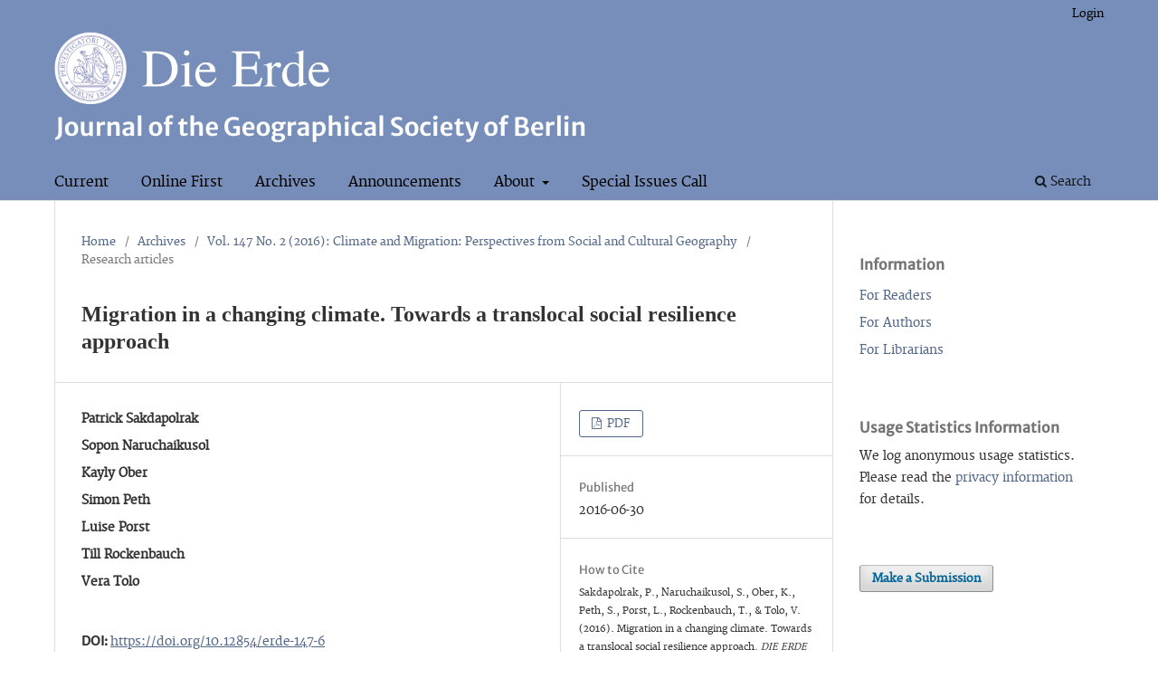

--- FILE ---
content_type: text/html; charset=utf-8
request_url: https://die-erde.de/index.php/die-erde/article/view/286
body_size: 5953
content:
<!DOCTYPE html>
<html lang="en-US" xml:lang="en-US">
<head>
	<meta charset="utf-8">
	<meta name="viewport" content="width=device-width, initial-scale=1.0">
	<title>
		Migration in a changing climate. Towards a translocal social resilience approach
							| DIE ERDE – Journal of the Geographical Society of Berlin
			</title>

	
<link rel="icon" href="https://die-erde.de/public/journals/1/favicon_en_US.png">
<meta name="generator" content="Open Journal Systems 3.3.0.15">
<link rel="schema.DC" href="http://purl.org/dc/elements/1.1/" />
<meta name="DC.Creator.PersonalName" content="Patrick Sakdapolrak"/>
<meta name="DC.Creator.PersonalName" content="Sopon Naruchaikusol"/>
<meta name="DC.Creator.PersonalName" content="Kayly Ober"/>
<meta name="DC.Creator.PersonalName" content="Simon Peth"/>
<meta name="DC.Creator.PersonalName" content="Luise Porst"/>
<meta name="DC.Creator.PersonalName" content="Till Rockenbauch"/>
<meta name="DC.Creator.PersonalName" content="Vera Tolo"/>
<meta name="DC.Date.created" scheme="ISO8601" content="2016-06-30"/>
<meta name="DC.Date.dateSubmitted" scheme="ISO8601" content="2016-06-30"/>
<meta name="DC.Date.issued" scheme="ISO8601" content="2016-06-30"/>
<meta name="DC.Date.modified" scheme="ISO8601" content="2020-03-14"/>
<meta name="DC.Description" xml:lang="en" content="Climate change and migration are drawing increasing interest from researchers and policy makers as well as from the general public. While in the beginning a simplistic and geo-deterministic comprehension of the environmental impact on human mobility had dominated the discussion, the framing of the relationship has recently become more differentiated. Vast empirical evidence derived from rural livelihoods research clearly shows that migration is an important strategy of households when dealing with multiple risks, including environmental stress. This has led to the growing acknowledgement of the idea of “migration as adaptation” in migration-environment research. We consider this conceptual development an important step for a better understanding of this nexus. Nonetheless, migration as adaptation has several shortcomings. Firstly, it is narrowly focused on migration as an adaptive response to environmental risks and neglects the significant impact of other forms of migration. Secondly, it does not cover other dimensions of how people, communities and societies deal with environmental change: a blind eye is all too often turned to processes of resilience building. Thirdly, migration as adaptation has been found to be interpreted in a way which justifies migration policies with neo-liberal tendencies. In order to overcome such drawbacks, we propose an approach that integrates translocality and social resilience. In this paper we thus introduce the concept of translocal social resilience and reflect on its conceptual implications. We will thereby show how this approach can improve the understanding of the migration-environment nexus, and how it can also shape the concept of migration as adaptation, allowing for nuanced and critical views on the dynamics in the migration-environment context."/>
<meta name="DC.Format" scheme="IMT" content="application/pdf"/>
<meta name="DC.Identifier" content="286"/>
<meta name="DC.Identifier.pageNumber" content="81-94"/>
<meta name="DC.Identifier.DOI" content="10.12854/erde-147-6"/>
<meta name="DC.Identifier.URI" content="https://die-erde.de/index.php/die-erde/article/view/286"/>
<meta name="DC.Language" scheme="ISO639-1" content="en"/>
<meta name="DC.Rights" content="Copyright (c) 2016 DIE ERDE – Journal of the Geographical Society of Berlin"/>
<meta name="DC.Rights" content="https://creativecommons.org/licenses/by-sa/4.0"/>
<meta name="DC.Source" content="DIE ERDE – Journal of the Geographical Society of Berlin"/>
<meta name="DC.Source.ISSN" content="2749-9987"/>
<meta name="DC.Source.Issue" content="2"/>
<meta name="DC.Source.Volume" content="147"/>
<meta name="DC.Source.URI" content="https://die-erde.de/index.php/die-erde"/>
<meta name="DC.Subject" xml:lang="en" content="Migration"/>
<meta name="DC.Subject" xml:lang="en" content="climate change"/>
<meta name="DC.Subject" xml:lang="en" content="social resilience"/>
<meta name="DC.Subject" xml:lang="en" content="migration as adaptation"/>
<meta name="DC.Subject" xml:lang="en" content="translocality"/>
<meta name="DC.Title" content="Migration in a changing climate. Towards a translocal social resilience approach"/>
<meta name="DC.Type" content="Text.Serial.Journal"/>
<meta name="DC.Type.articleType" content="Research articles"/>
<meta name="gs_meta_revision" content="1.1"/>
<meta name="citation_journal_title" content="DIE ERDE – Journal of the Geographical Society of Berlin"/>
<meta name="citation_journal_abbrev" content="DIE ERDE"/>
<meta name="citation_issn" content="2749-9987"/> 
<meta name="citation_author" content="Patrick Sakdapolrak"/>
<meta name="citation_author" content="Sopon Naruchaikusol"/>
<meta name="citation_author" content="Kayly Ober"/>
<meta name="citation_author" content="Simon Peth"/>
<meta name="citation_author" content="Luise Porst"/>
<meta name="citation_author" content="Till Rockenbauch"/>
<meta name="citation_author" content="Vera Tolo"/>
<meta name="citation_title" content="Migration in a changing climate. Towards a translocal social resilience approach"/>
<meta name="citation_language" content="en"/>
<meta name="citation_date" content="2016/06/30"/>
<meta name="citation_volume" content="147"/>
<meta name="citation_issue" content="2"/>
<meta name="citation_firstpage" content="81"/>
<meta name="citation_lastpage" content="94"/>
<meta name="citation_doi" content="10.12854/erde-147-6"/>
<meta name="citation_abstract_html_url" content="https://die-erde.de/index.php/die-erde/article/view/286"/>
<meta name="citation_keywords" xml:lang="en" content="Migration"/>
<meta name="citation_keywords" xml:lang="en" content="climate change"/>
<meta name="citation_keywords" xml:lang="en" content="social resilience"/>
<meta name="citation_keywords" xml:lang="en" content="migration as adaptation"/>
<meta name="citation_keywords" xml:lang="en" content="translocality"/>
<meta name="citation_pdf_url" content="https://die-erde.de/index.php/die-erde/article/download/286/127"/>
	<link rel="stylesheet" href="https://die-erde.de/index.php/die-erde/$$$call$$$/page/page/css?name=stylesheet" type="text/css" /><link rel="stylesheet" href="https://die-erde.de/index.php/die-erde/$$$call$$$/page/page/css?name=font" type="text/css" /><link rel="stylesheet" href="https://die-erde.de/lib/pkp/styles/fontawesome/fontawesome.css?v=3.3.0.15" type="text/css" /><link rel="stylesheet" href="https://die-erde.de/public/journals/1/styleSheet.css?d=" type="text/css" />
</head>
<body class="pkp_page_article pkp_op_view has_site_logo" dir="ltr">

	<div class="pkp_structure_page">

				<header class="pkp_structure_head" id="headerNavigationContainer" role="banner">
						
 <nav class="cmp_skip_to_content" aria-label="Jump to content links">
	<a href="#pkp_content_main">Skip to main content</a>
	<a href="#siteNav">Skip to main navigation menu</a>
		<a href="#pkp_content_footer">Skip to site footer</a>
</nav>

			<div class="pkp_head_wrapper">

				<div class="pkp_site_name_wrapper">
					<button class="pkp_site_nav_toggle">
						<span>Open Menu</span>
					</button>
										<div class="pkp_site_name">
																<a href="						https://die-erde.de/index.php/die-erde/index
					" class="is_img">
							<img src="https://die-erde.de/public/journals/1/pageHeaderLogoImage_en_US.png" width="2000" height="400" alt="logo" />
						</a>
										</div>
				</div>

				
				<nav class="pkp_site_nav_menu" aria-label="Site Navigation">
					<a id="siteNav"></a>
					<div class="pkp_navigation_primary_row">
						<div class="pkp_navigation_primary_wrapper">
																				<ul id="navigationPrimary" class="pkp_navigation_primary pkp_nav_list">
								<li class="">
				<a href="https://die-erde.de/index.php/die-erde/issue/current">
					Current
				</a>
							</li>
								<li class="">
				<a href="https://www.die-erde.org/index.php/die-erde/issue/view/28">
					Online First
				</a>
							</li>
								<li class="">
				<a href="https://die-erde.de/index.php/die-erde/issue/archive">
					Archives
				</a>
							</li>
								<li class="">
				<a href="https://die-erde.de/index.php/die-erde/announcement">
					Announcements
				</a>
							</li>
								<li class="">
				<a href="https://die-erde.de/index.php/die-erde/about">
					About
				</a>
									<ul>
																					<li class="">
									<a href="https://die-erde.de/index.php/die-erde/about">
										About the Journal
									</a>
								</li>
																												<li class="">
									<a href="https://die-erde.de/index.php/die-erde/about/submissions">
										Submissions
									</a>
								</li>
																												<li class="">
									<a href="https://die-erde.de/index.php/die-erde/about/editorialTeam">
										Editorial Team
									</a>
								</li>
																												<li class="">
									<a href="https://die-erde.de/index.php/die-erde/about/privacy">
										Privacy Statement
									</a>
								</li>
																												<li class="">
									<a href="https://die-erde.de/index.php/die-erde/about/contact">
										Contact
									</a>
								</li>
																		</ul>
							</li>
								<li class="">
				<a href="https://die-erde.de/index.php/die-erde/special_issues">
					Special Issues Call
				</a>
							</li>
			</ul>

				

																						<div class="pkp_navigation_search_wrapper">
									<a href="https://die-erde.de/index.php/die-erde/search" class="pkp_search pkp_search_desktop">
										<span class="fa fa-search" aria-hidden="true"></span>
										Search
									</a>
								</div>
													</div>
					</div>
					<div class="pkp_navigation_user_wrapper" id="navigationUserWrapper">
							<ul id="navigationUser" class="pkp_navigation_user pkp_nav_list">
								<li class="profile">
				<a href="https://die-erde.de/index.php/die-erde/login">
					Login
				</a>
							</li>
										</ul>

					</div>
				</nav>
			</div><!-- .pkp_head_wrapper -->
		</header><!-- .pkp_structure_head -->

						<div class="pkp_structure_content has_sidebar">
			<div class="pkp_structure_main" role="main">
				<a id="pkp_content_main"></a>

<div class="page page_article">
			<nav class="cmp_breadcrumbs" role="navigation" aria-label="You are here:">
	<ol>
		<li>
			<a href="https://die-erde.de/index.php/die-erde/index">
				Home
			</a>
			<span class="separator">/</span>
		</li>
		<li>
			<a href="https://die-erde.de/index.php/die-erde/issue/archive">
				Archives
			</a>
			<span class="separator">/</span>
		</li>
					<li>
				<a href="https://die-erde.de/index.php/die-erde/issue/view/22">
					Vol. 147 No. 2 (2016): Climate and Migration: Perspectives from Social and Cultural Geography
				</a>
				<span class="separator">/</span>
			</li>
				<li class="current" aria-current="page">
			<span aria-current="page">
									Research articles
							</span>
		</li>
	</ol>
</nav>
	
		  	 <article class="obj_article_details">

		
	<h1 class="page_title">
		Migration in a changing climate. Towards a translocal social resilience approach
	</h1>

	
	<div class="row">
		<div class="main_entry">

							<section class="item authors">
					<h2 class="pkp_screen_reader">Authors</h2>
					<ul class="authors">
											<li>
							<span class="name">
								Patrick Sakdapolrak
							</span>
																				</li>
											<li>
							<span class="name">
								Sopon Naruchaikusol
							</span>
																				</li>
											<li>
							<span class="name">
								Kayly Ober
							</span>
																				</li>
											<li>
							<span class="name">
								Simon Peth
							</span>
																				</li>
											<li>
							<span class="name">
								Luise Porst
							</span>
																				</li>
											<li>
							<span class="name">
								Till Rockenbauch
							</span>
																				</li>
											<li>
							<span class="name">
								Vera Tolo
							</span>
																				</li>
										</ul>
				</section>
			
																												<section class="item doi">
						<h2 class="label">
														DOI:
						</h2>
						<span class="value">
							<a href="https://doi.org/10.12854/erde-147-6">
								https://doi.org/10.12854/erde-147-6
							</a>
						</span>
					</section>
							
									<section class="item keywords">
				<h2 class="label">
										Keywords:
				</h2>
				<span class="value">
											Migration, 											climate change, 											social resilience, 											migration as adaptation, 											translocality									</span>
			</section>
			
										<section class="item abstract">
					<h2 class="label">Abstract</h2>
					Climate change and migration are drawing increasing interest from researchers and policy makers as well as from the general public. While in the beginning a simplistic and geo-deterministic comprehension of the environmental impact on human mobility had dominated the discussion, the framing of the relationship has recently become more differentiated. Vast empirical evidence derived from rural livelihoods research clearly shows that migration is an important strategy of households when dealing with multiple risks, including environmental stress. This has led to the growing acknowledgement of the idea of “migration as adaptation” in migration-environment research. We consider this conceptual development an important step for a better understanding of this nexus. Nonetheless, migration as adaptation has several shortcomings. Firstly, it is narrowly focused on migration as an adaptive response to environmental risks and neglects the significant impact of other forms of migration. Secondly, it does not cover other dimensions of how people, communities and societies deal with environmental change: a blind eye is all too often turned to processes of resilience building. Thirdly, migration as adaptation has been found to be interpreted in a way which justifies migration policies with neo-liberal tendencies. In order to overcome such drawbacks, we propose an approach that integrates translocality and social resilience. In this paper we thus introduce the concept of translocal social resilience and reflect on its conceptual implications. We will thereby show how this approach can improve the understanding of the migration-environment nexus, and how it can also shape the concept of migration as adaptation, allowing for nuanced and critical views on the dynamics in the migration-environment context.
				</section>
			
			

																																																													
						
		</div><!-- .main_entry -->

		<div class="entry_details">

						
										<div class="item galleys">
					<h2 class="pkp_screen_reader">
						Downloads
					</h2>
					<ul class="value galleys_links">
													<li>
								
	
							

<a class="obj_galley_link pdf" href="https://die-erde.de/index.php/die-erde/article/view/286/127">

		
	PDF

	</a>
							</li>
											</ul>
				</div>
						
						<div class="item published">
				<section class="sub_item">
					<h2 class="label">
						Published
					</h2>
					<div class="value">
																			<span>2016-06-30</span>
																	</div>
				</section>
							</div>
			
										<div class="item citation">
					<section class="sub_item citation_display">
						<h2 class="label">
							How to Cite
						</h2>
						<div class="value">
							<div id="citationOutput" role="region" aria-live="polite">
								<div class="csl-bib-body">
  <div class="csl-entry">Sakdapolrak, P., Naruchaikusol, S., Ober, K., Peth, S., Porst, L., Rockenbauch, T., &#38; Tolo, V. (2016). Migration in a changing climate. Towards a translocal social resilience approach. <i>DIE ERDE – Journal of the Geographical Society of Berlin</i>, <i>147</i>(2), 81–94. https://doi.org/10.12854/erde-147-6</div>
</div>
							</div>
							<div class="citation_formats">
								<button class="cmp_button citation_formats_button" aria-controls="cslCitationFormats" aria-expanded="false" data-csl-dropdown="true">
									More Citation Formats
								</button>
								<div id="cslCitationFormats" class="citation_formats_list" aria-hidden="true">
									<ul class="citation_formats_styles">
																					<li>
												<a
													aria-controls="citationOutput"
													href="https://die-erde.de/index.php/die-erde/citationstylelanguage/get/acm-sig-proceedings?submissionId=286&amp;publicationId=244"
													data-load-citation
													data-json-href="https://die-erde.de/index.php/die-erde/citationstylelanguage/get/acm-sig-proceedings?submissionId=286&amp;publicationId=244&amp;return=json"
												>
													ACM
												</a>
											</li>
																					<li>
												<a
													aria-controls="citationOutput"
													href="https://die-erde.de/index.php/die-erde/citationstylelanguage/get/acs-nano?submissionId=286&amp;publicationId=244"
													data-load-citation
													data-json-href="https://die-erde.de/index.php/die-erde/citationstylelanguage/get/acs-nano?submissionId=286&amp;publicationId=244&amp;return=json"
												>
													ACS
												</a>
											</li>
																					<li>
												<a
													aria-controls="citationOutput"
													href="https://die-erde.de/index.php/die-erde/citationstylelanguage/get/apa?submissionId=286&amp;publicationId=244"
													data-load-citation
													data-json-href="https://die-erde.de/index.php/die-erde/citationstylelanguage/get/apa?submissionId=286&amp;publicationId=244&amp;return=json"
												>
													APA
												</a>
											</li>
																					<li>
												<a
													aria-controls="citationOutput"
													href="https://die-erde.de/index.php/die-erde/citationstylelanguage/get/associacao-brasileira-de-normas-tecnicas?submissionId=286&amp;publicationId=244"
													data-load-citation
													data-json-href="https://die-erde.de/index.php/die-erde/citationstylelanguage/get/associacao-brasileira-de-normas-tecnicas?submissionId=286&amp;publicationId=244&amp;return=json"
												>
													ABNT
												</a>
											</li>
																					<li>
												<a
													aria-controls="citationOutput"
													href="https://die-erde.de/index.php/die-erde/citationstylelanguage/get/chicago-author-date?submissionId=286&amp;publicationId=244"
													data-load-citation
													data-json-href="https://die-erde.de/index.php/die-erde/citationstylelanguage/get/chicago-author-date?submissionId=286&amp;publicationId=244&amp;return=json"
												>
													Chicago
												</a>
											</li>
																					<li>
												<a
													aria-controls="citationOutput"
													href="https://die-erde.de/index.php/die-erde/citationstylelanguage/get/harvard-cite-them-right?submissionId=286&amp;publicationId=244"
													data-load-citation
													data-json-href="https://die-erde.de/index.php/die-erde/citationstylelanguage/get/harvard-cite-them-right?submissionId=286&amp;publicationId=244&amp;return=json"
												>
													Harvard
												</a>
											</li>
																					<li>
												<a
													aria-controls="citationOutput"
													href="https://die-erde.de/index.php/die-erde/citationstylelanguage/get/ieee?submissionId=286&amp;publicationId=244"
													data-load-citation
													data-json-href="https://die-erde.de/index.php/die-erde/citationstylelanguage/get/ieee?submissionId=286&amp;publicationId=244&amp;return=json"
												>
													IEEE
												</a>
											</li>
																					<li>
												<a
													aria-controls="citationOutput"
													href="https://die-erde.de/index.php/die-erde/citationstylelanguage/get/modern-language-association?submissionId=286&amp;publicationId=244"
													data-load-citation
													data-json-href="https://die-erde.de/index.php/die-erde/citationstylelanguage/get/modern-language-association?submissionId=286&amp;publicationId=244&amp;return=json"
												>
													MLA
												</a>
											</li>
																					<li>
												<a
													aria-controls="citationOutput"
													href="https://die-erde.de/index.php/die-erde/citationstylelanguage/get/turabian-fullnote-bibliography?submissionId=286&amp;publicationId=244"
													data-load-citation
													data-json-href="https://die-erde.de/index.php/die-erde/citationstylelanguage/get/turabian-fullnote-bibliography?submissionId=286&amp;publicationId=244&amp;return=json"
												>
													Turabian
												</a>
											</li>
																					<li>
												<a
													aria-controls="citationOutput"
													href="https://die-erde.de/index.php/die-erde/citationstylelanguage/get/vancouver?submissionId=286&amp;publicationId=244"
													data-load-citation
													data-json-href="https://die-erde.de/index.php/die-erde/citationstylelanguage/get/vancouver?submissionId=286&amp;publicationId=244&amp;return=json"
												>
													Vancouver
												</a>
											</li>
																			</ul>
																			<div class="label">
											Download Citation
										</div>
										<ul class="citation_formats_styles">
																							<li>
													<a href="https://die-erde.de/index.php/die-erde/citationstylelanguage/download/ris?submissionId=286&amp;publicationId=244">
														<span class="fa fa-download"></span>
														Endnote/Zotero/Mendeley (RIS)
													</a>
												</li>
																							<li>
													<a href="https://die-erde.de/index.php/die-erde/citationstylelanguage/download/bibtex?submissionId=286&amp;publicationId=244">
														<span class="fa fa-download"></span>
														BibTeX
													</a>
												</li>
																					</ul>
																	</div>
							</div>
						</div>
					</section>
				</div>
			
										<div class="item issue">

											<section class="sub_item">
							<h2 class="label">
								Issue
							</h2>
							<div class="value">
								<a class="title" href="https://die-erde.de/index.php/die-erde/issue/view/22">
									Vol. 147 No. 2 (2016): Climate and Migration: Perspectives from Social and Cultural Geography
								</a>
							</div>
						</section>
					
											<section class="sub_item">
							<h2 class="label">
								Section
							</h2>
							<div class="value">
								Research articles
							</div>
						</section>
					
									</div>
			
															
										<div class="item copyright">
					<h2 class="label">
						License
					</h2>
																										<p>Copyright (c) 2016 DIE ERDE – Journal of the Geographical Society of Berlin</p>
														<a rel="license" href="https://creativecommons.org/licenses/by-sa/4.0/"><img alt="Creative Commons License" src="//i.creativecommons.org/l/by-sa/4.0/88x31.png" /></a><p>This work is licensed under a <a rel="license" href="https://creativecommons.org/licenses/by-sa/4.0/">Creative Commons Attribution-ShareAlike 4.0 International License</a>.</p>
																<p>Authors retain copyright and grant the journal right of first publication with the work simultaneously licensed under a&nbsp;<a href="http://creativecommons.org/licenses/by-sa/4.0/" target="_new">Creative Commons Attribution License</a>&nbsp;that allows others to share the work with an acknowledgement of the work's authorship and initial publication in this journal.</p>
				</div>
			
			

		</div><!-- .entry_details -->
	</div><!-- .row -->

</article>

	

</div><!-- .page -->

	</div><!-- pkp_structure_main -->

									<div class="pkp_structure_sidebar left" role="complementary" aria-label="Sidebar">
				<div class="pkp_block block_information">
	<h2 class="title">Information</h2>
	<div class="content">
		<ul>
							<li>
					<a href="https://die-erde.de/index.php/die-erde/information/readers">
						For Readers
					</a>
				</li>
										<li>
					<a href="https://die-erde.de/index.php/die-erde/information/authors">
						For Authors
					</a>
				</li>
										<li>
					<a href="https://die-erde.de/index.php/die-erde/information/librarians">
						For Librarians
					</a>
				</li>
					</ul>
	</div>
</div>
<div class="pkp_block plugins_generic_usageStats_optout" id="usageStatsOptout">
	<h2 class="title">
		Usage Statistics Information
	</h2>
	<div class="content">
				<p>We log anonymous usage statistics. Please read the <a href="https://die-erde.de/index.php/die-erde/usageStats/privacyInformation">privacy information</a> for details.</p>
	</div>
</div>
<div class="pkp_block block_make_submission">
	<h2 class="pkp_screen_reader">
		Make a Submission
	</h2>

	<div class="content">
		<a class="block_make_submission_link" href="https://die-erde.de/index.php/die-erde/about/submissions">
			Make a Submission
		</a>
	</div>
</div>

			</div><!-- pkp_sidebar.left -->
			</div><!-- pkp_structure_content -->

<div class="pkp_structure_footer_wrapper" role="contentinfo">
	<a id="pkp_content_footer"></a>

	<div class="pkp_structure_footer">

					<div class="pkp_footer_content">
				<hr />
<p><em>If a manuscript is accepted for publication, the <strong>authors</strong> will be asked to pay an Article Publication Fee to cover publications costs.</em></p>
<p><em>Die ERDE charges the authors a <strong>page fee of € 25.–</strong> (no VAT required) for accepted and published articles to cover a part of the production costs. An average paper with 14 printed pages thus costs € 350.– (article processing charge).</em></p>
<p><em>This fee includes <strong>full open access</strong> to contents, no additional fee is necessary to allow everybody to access the PDF of the published paper. This means: you <strong>can freely distribute the final PDF</strong>, present it <strong>on your homepage</strong> and make links to the PDF from other web sites. In detail, Die ERDE uses the following copyright license:</em></p>
<table>
<tbody>
<tr>
<td><img src="https://www.die-erde.org/public/site/images/werner_eugster/CC-BY-SA-88x31.png" /></td>
<td> </td>
<td>Articles published in Die ERDE are licensed under a <a style="color: #ffffff;" href="http://creativecommons.org/licenses/by-sa/4.0/" rel="license">Creative Commons Attribution-ShareAlike 4.0 International License</a>.</td>
</tr>
</tbody>
</table>
<p><em>Please address all inquiries and correspondence to </em><a href="mailto:erde@gfe-berlin.de">DIE ERDE Editorial Office</a></p>
<p><em> </em></p>
<hr />
<h2>Archive</h2>
<p>Since 2011 all issues are openly accessible via <a style="color: #ffffff;" href="https://www.die-erde.org/index.php/die-erde/issue/archive">this link</a><br />Older issues (back as far as 1833) are also open-access available – via <a style="color: #ffffff;" href="http://www.digizeitschriften.de/dms/toc/?PPN=PPN385984391">www.digizeitschriften.de</a></p>
			</div>
		
		<div class="pkp_brand_footer" role="complementary">
			<a href="https://die-erde.de/index.php/die-erde/about/aboutThisPublishingSystem">
				<img alt="More information about the publishing system, Platform and Workflow by OJS/PKP." src="https://die-erde.de/templates/images/ojs_brand.png">
			</a>
		</div>
	</div>
</div><!-- pkp_structure_footer_wrapper -->

</div><!-- pkp_structure_page -->

<script src="https://die-erde.de/lib/pkp/lib/vendor/components/jquery/jquery.min.js?v=3.3.0.15" type="text/javascript"></script><script src="https://die-erde.de/lib/pkp/lib/vendor/components/jqueryui/jquery-ui.min.js?v=3.3.0.15" type="text/javascript"></script><script src="https://die-erde.de/plugins/themes/default/js/lib/popper/popper.js?v=3.3.0.15" type="text/javascript"></script><script src="https://die-erde.de/plugins/themes/default/js/lib/bootstrap/util.js?v=3.3.0.15" type="text/javascript"></script><script src="https://die-erde.de/plugins/themes/default/js/lib/bootstrap/dropdown.js?v=3.3.0.15" type="text/javascript"></script><script src="https://die-erde.de/plugins/themes/default/js/main.js?v=3.3.0.15" type="text/javascript"></script><script src="https://die-erde.de/plugins/generic/citationStyleLanguage/js/articleCitation.js?v=3.3.0.15" type="text/javascript"></script>


</body>
</html>


--- FILE ---
content_type: text/css
request_url: https://die-erde.de/public/journals/1/styleSheet.css?d=
body_size: 907
content:
/*
 ============================================================
 DIE ERDE adaptations of the OJS 3 website layout with
 respect to the Default Theme
 ============================================================
*/

@media only screen and (min-width: 992px) {
	.pkp_site_name .is_img img {
		max-height: 130px;
	}
	.pkp_site_name {
		padding-bottom: 10px;
	}
}

/* Schrift */

@font-face {
   font-family:'Merriweather';
   font-style: normal;
   font-weight: normal;
   src: url('../../journals/1/fonts/Merriweather-webfont.woff') format('woff');
}

@font-face {
   font-family:'MerriweatherSans';
   font-style: normal;
   font-weight: normal;
   /*src: url('../../journals/1/fonts/Merriweather_Sans/static/MerriweatherSans-Regular.ttf') format('ttf');*/
   src: url('../../journals/1/fonts/merriweather-sans-v26-latin-regular.woff2') format('woff');  
}

p,a,div {
	font-family: Merriweather;
	color: #333;
}
a {
	color: #536789; /* orig:  rgb(152, 170, 202) 98AACA*/
}

a:hover {
	color: #98AACA;
}

h2, h3, h4, h5 {
		font-family: MerriweatherSans !important;
}

.block_information a {
	font-size: 14px;
}


/* Footer */
.pkp_structure_footer_wrapper {
	background-color: #98AACA;
}

@media only screen and (min-width: 992px) {
	.pkp_brand_footer  a {
		margin-top: -135px;
	}
}
.pkp_brand_footer  img {
	width: 100px;
}


/* Menus */
#navigationPrimary a {
	color: #000;
	font-size: 16px;
}

#navigationPrimary li a:focus {
	background-color: #768eb9;
}

#navigationPrimary .dropdown-menu li a {
	color: #536789;
}

#navigationPrimary .dropdown-menu li a:focus {
	background-color: #fff;
}

#navigationPrimary .dropdown-menu li a:hover {
	border-left-color: #536789;
}

#navigationUser a {
	color: #000;
}

#navigationUser li a:focus {
	background-color: #768eb9;
	color: #000;
}

#navigationUser .dropdown-menu a {
	color: #536789;
}

#navigationUser .dropdown-menu li a:focus {
	background-color: #fff;
	color: #536789;
}

#navigationUser .dropdown-menu li a:hover {
	border-left-color: #536789;
}



/* Read more */
.read_more  {
	color: #536789 !important;
}
.read_more:after {
	color: #536789;
}
.read_more:hover {
	color: #98AACA !important;
}

/* galley links */

.galleys_links a.obj_galley_link {
	color: #536789;
	border: 1px solid #536789;
}

.galleys_links .obj_galley_link:hover {
	background-color: #536789;
	color: white;
}

.galleys_links li {
	padding-top: 10px;
} 



/* remove author biography in article display */
.author_bios {
  display: none;
}

/* remove references in article display */
.references {
  display: none;
}

.page_article .entry_details .copyright p:nth-child(2) {
  display:none;
}


